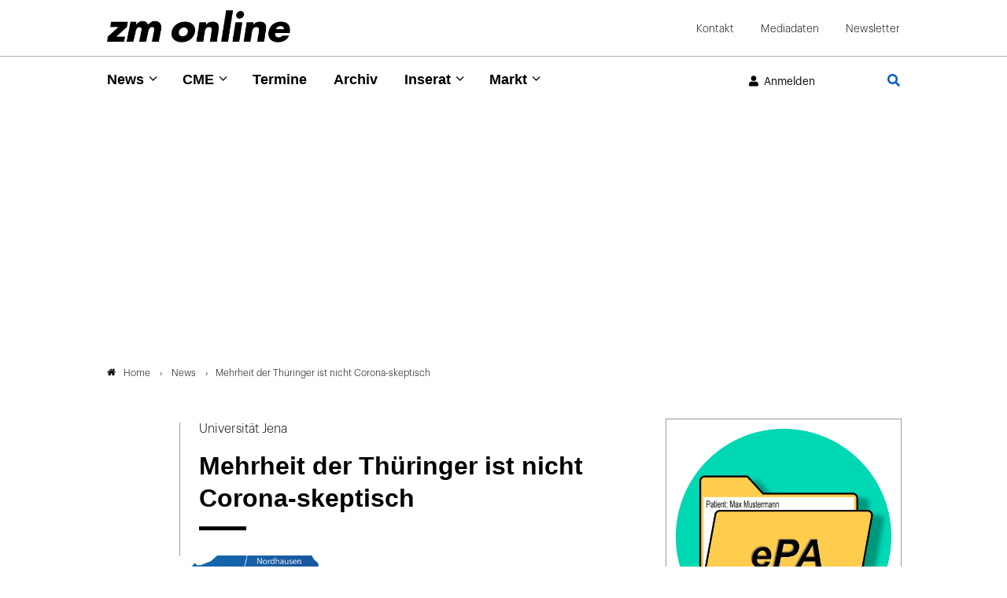

--- FILE ---
content_type: text/html; charset=utf-8
request_url: https://www.google.com/recaptcha/api2/anchor?ar=1&k=6Lfhcd0SAAAAAOBEHmAVEHJeRnrH8T7wPvvNzEPD&co=aHR0cHM6Ly93d3cuem0tb25saW5lLmRlOjQ0Mw..&hl=en&v=9TiwnJFHeuIw_s0wSd3fiKfN&theme=light&size=normal&anchor-ms=20000&execute-ms=30000&cb=ec7bxu56k5ll
body_size: 48943
content:
<!DOCTYPE HTML><html dir="ltr" lang="en"><head><meta http-equiv="Content-Type" content="text/html; charset=UTF-8">
<meta http-equiv="X-UA-Compatible" content="IE=edge">
<title>reCAPTCHA</title>
<style type="text/css">
/* cyrillic-ext */
@font-face {
  font-family: 'Roboto';
  font-style: normal;
  font-weight: 400;
  font-stretch: 100%;
  src: url(//fonts.gstatic.com/s/roboto/v48/KFO7CnqEu92Fr1ME7kSn66aGLdTylUAMa3GUBHMdazTgWw.woff2) format('woff2');
  unicode-range: U+0460-052F, U+1C80-1C8A, U+20B4, U+2DE0-2DFF, U+A640-A69F, U+FE2E-FE2F;
}
/* cyrillic */
@font-face {
  font-family: 'Roboto';
  font-style: normal;
  font-weight: 400;
  font-stretch: 100%;
  src: url(//fonts.gstatic.com/s/roboto/v48/KFO7CnqEu92Fr1ME7kSn66aGLdTylUAMa3iUBHMdazTgWw.woff2) format('woff2');
  unicode-range: U+0301, U+0400-045F, U+0490-0491, U+04B0-04B1, U+2116;
}
/* greek-ext */
@font-face {
  font-family: 'Roboto';
  font-style: normal;
  font-weight: 400;
  font-stretch: 100%;
  src: url(//fonts.gstatic.com/s/roboto/v48/KFO7CnqEu92Fr1ME7kSn66aGLdTylUAMa3CUBHMdazTgWw.woff2) format('woff2');
  unicode-range: U+1F00-1FFF;
}
/* greek */
@font-face {
  font-family: 'Roboto';
  font-style: normal;
  font-weight: 400;
  font-stretch: 100%;
  src: url(//fonts.gstatic.com/s/roboto/v48/KFO7CnqEu92Fr1ME7kSn66aGLdTylUAMa3-UBHMdazTgWw.woff2) format('woff2');
  unicode-range: U+0370-0377, U+037A-037F, U+0384-038A, U+038C, U+038E-03A1, U+03A3-03FF;
}
/* math */
@font-face {
  font-family: 'Roboto';
  font-style: normal;
  font-weight: 400;
  font-stretch: 100%;
  src: url(//fonts.gstatic.com/s/roboto/v48/KFO7CnqEu92Fr1ME7kSn66aGLdTylUAMawCUBHMdazTgWw.woff2) format('woff2');
  unicode-range: U+0302-0303, U+0305, U+0307-0308, U+0310, U+0312, U+0315, U+031A, U+0326-0327, U+032C, U+032F-0330, U+0332-0333, U+0338, U+033A, U+0346, U+034D, U+0391-03A1, U+03A3-03A9, U+03B1-03C9, U+03D1, U+03D5-03D6, U+03F0-03F1, U+03F4-03F5, U+2016-2017, U+2034-2038, U+203C, U+2040, U+2043, U+2047, U+2050, U+2057, U+205F, U+2070-2071, U+2074-208E, U+2090-209C, U+20D0-20DC, U+20E1, U+20E5-20EF, U+2100-2112, U+2114-2115, U+2117-2121, U+2123-214F, U+2190, U+2192, U+2194-21AE, U+21B0-21E5, U+21F1-21F2, U+21F4-2211, U+2213-2214, U+2216-22FF, U+2308-230B, U+2310, U+2319, U+231C-2321, U+2336-237A, U+237C, U+2395, U+239B-23B7, U+23D0, U+23DC-23E1, U+2474-2475, U+25AF, U+25B3, U+25B7, U+25BD, U+25C1, U+25CA, U+25CC, U+25FB, U+266D-266F, U+27C0-27FF, U+2900-2AFF, U+2B0E-2B11, U+2B30-2B4C, U+2BFE, U+3030, U+FF5B, U+FF5D, U+1D400-1D7FF, U+1EE00-1EEFF;
}
/* symbols */
@font-face {
  font-family: 'Roboto';
  font-style: normal;
  font-weight: 400;
  font-stretch: 100%;
  src: url(//fonts.gstatic.com/s/roboto/v48/KFO7CnqEu92Fr1ME7kSn66aGLdTylUAMaxKUBHMdazTgWw.woff2) format('woff2');
  unicode-range: U+0001-000C, U+000E-001F, U+007F-009F, U+20DD-20E0, U+20E2-20E4, U+2150-218F, U+2190, U+2192, U+2194-2199, U+21AF, U+21E6-21F0, U+21F3, U+2218-2219, U+2299, U+22C4-22C6, U+2300-243F, U+2440-244A, U+2460-24FF, U+25A0-27BF, U+2800-28FF, U+2921-2922, U+2981, U+29BF, U+29EB, U+2B00-2BFF, U+4DC0-4DFF, U+FFF9-FFFB, U+10140-1018E, U+10190-1019C, U+101A0, U+101D0-101FD, U+102E0-102FB, U+10E60-10E7E, U+1D2C0-1D2D3, U+1D2E0-1D37F, U+1F000-1F0FF, U+1F100-1F1AD, U+1F1E6-1F1FF, U+1F30D-1F30F, U+1F315, U+1F31C, U+1F31E, U+1F320-1F32C, U+1F336, U+1F378, U+1F37D, U+1F382, U+1F393-1F39F, U+1F3A7-1F3A8, U+1F3AC-1F3AF, U+1F3C2, U+1F3C4-1F3C6, U+1F3CA-1F3CE, U+1F3D4-1F3E0, U+1F3ED, U+1F3F1-1F3F3, U+1F3F5-1F3F7, U+1F408, U+1F415, U+1F41F, U+1F426, U+1F43F, U+1F441-1F442, U+1F444, U+1F446-1F449, U+1F44C-1F44E, U+1F453, U+1F46A, U+1F47D, U+1F4A3, U+1F4B0, U+1F4B3, U+1F4B9, U+1F4BB, U+1F4BF, U+1F4C8-1F4CB, U+1F4D6, U+1F4DA, U+1F4DF, U+1F4E3-1F4E6, U+1F4EA-1F4ED, U+1F4F7, U+1F4F9-1F4FB, U+1F4FD-1F4FE, U+1F503, U+1F507-1F50B, U+1F50D, U+1F512-1F513, U+1F53E-1F54A, U+1F54F-1F5FA, U+1F610, U+1F650-1F67F, U+1F687, U+1F68D, U+1F691, U+1F694, U+1F698, U+1F6AD, U+1F6B2, U+1F6B9-1F6BA, U+1F6BC, U+1F6C6-1F6CF, U+1F6D3-1F6D7, U+1F6E0-1F6EA, U+1F6F0-1F6F3, U+1F6F7-1F6FC, U+1F700-1F7FF, U+1F800-1F80B, U+1F810-1F847, U+1F850-1F859, U+1F860-1F887, U+1F890-1F8AD, U+1F8B0-1F8BB, U+1F8C0-1F8C1, U+1F900-1F90B, U+1F93B, U+1F946, U+1F984, U+1F996, U+1F9E9, U+1FA00-1FA6F, U+1FA70-1FA7C, U+1FA80-1FA89, U+1FA8F-1FAC6, U+1FACE-1FADC, U+1FADF-1FAE9, U+1FAF0-1FAF8, U+1FB00-1FBFF;
}
/* vietnamese */
@font-face {
  font-family: 'Roboto';
  font-style: normal;
  font-weight: 400;
  font-stretch: 100%;
  src: url(//fonts.gstatic.com/s/roboto/v48/KFO7CnqEu92Fr1ME7kSn66aGLdTylUAMa3OUBHMdazTgWw.woff2) format('woff2');
  unicode-range: U+0102-0103, U+0110-0111, U+0128-0129, U+0168-0169, U+01A0-01A1, U+01AF-01B0, U+0300-0301, U+0303-0304, U+0308-0309, U+0323, U+0329, U+1EA0-1EF9, U+20AB;
}
/* latin-ext */
@font-face {
  font-family: 'Roboto';
  font-style: normal;
  font-weight: 400;
  font-stretch: 100%;
  src: url(//fonts.gstatic.com/s/roboto/v48/KFO7CnqEu92Fr1ME7kSn66aGLdTylUAMa3KUBHMdazTgWw.woff2) format('woff2');
  unicode-range: U+0100-02BA, U+02BD-02C5, U+02C7-02CC, U+02CE-02D7, U+02DD-02FF, U+0304, U+0308, U+0329, U+1D00-1DBF, U+1E00-1E9F, U+1EF2-1EFF, U+2020, U+20A0-20AB, U+20AD-20C0, U+2113, U+2C60-2C7F, U+A720-A7FF;
}
/* latin */
@font-face {
  font-family: 'Roboto';
  font-style: normal;
  font-weight: 400;
  font-stretch: 100%;
  src: url(//fonts.gstatic.com/s/roboto/v48/KFO7CnqEu92Fr1ME7kSn66aGLdTylUAMa3yUBHMdazQ.woff2) format('woff2');
  unicode-range: U+0000-00FF, U+0131, U+0152-0153, U+02BB-02BC, U+02C6, U+02DA, U+02DC, U+0304, U+0308, U+0329, U+2000-206F, U+20AC, U+2122, U+2191, U+2193, U+2212, U+2215, U+FEFF, U+FFFD;
}
/* cyrillic-ext */
@font-face {
  font-family: 'Roboto';
  font-style: normal;
  font-weight: 500;
  font-stretch: 100%;
  src: url(//fonts.gstatic.com/s/roboto/v48/KFO7CnqEu92Fr1ME7kSn66aGLdTylUAMa3GUBHMdazTgWw.woff2) format('woff2');
  unicode-range: U+0460-052F, U+1C80-1C8A, U+20B4, U+2DE0-2DFF, U+A640-A69F, U+FE2E-FE2F;
}
/* cyrillic */
@font-face {
  font-family: 'Roboto';
  font-style: normal;
  font-weight: 500;
  font-stretch: 100%;
  src: url(//fonts.gstatic.com/s/roboto/v48/KFO7CnqEu92Fr1ME7kSn66aGLdTylUAMa3iUBHMdazTgWw.woff2) format('woff2');
  unicode-range: U+0301, U+0400-045F, U+0490-0491, U+04B0-04B1, U+2116;
}
/* greek-ext */
@font-face {
  font-family: 'Roboto';
  font-style: normal;
  font-weight: 500;
  font-stretch: 100%;
  src: url(//fonts.gstatic.com/s/roboto/v48/KFO7CnqEu92Fr1ME7kSn66aGLdTylUAMa3CUBHMdazTgWw.woff2) format('woff2');
  unicode-range: U+1F00-1FFF;
}
/* greek */
@font-face {
  font-family: 'Roboto';
  font-style: normal;
  font-weight: 500;
  font-stretch: 100%;
  src: url(//fonts.gstatic.com/s/roboto/v48/KFO7CnqEu92Fr1ME7kSn66aGLdTylUAMa3-UBHMdazTgWw.woff2) format('woff2');
  unicode-range: U+0370-0377, U+037A-037F, U+0384-038A, U+038C, U+038E-03A1, U+03A3-03FF;
}
/* math */
@font-face {
  font-family: 'Roboto';
  font-style: normal;
  font-weight: 500;
  font-stretch: 100%;
  src: url(//fonts.gstatic.com/s/roboto/v48/KFO7CnqEu92Fr1ME7kSn66aGLdTylUAMawCUBHMdazTgWw.woff2) format('woff2');
  unicode-range: U+0302-0303, U+0305, U+0307-0308, U+0310, U+0312, U+0315, U+031A, U+0326-0327, U+032C, U+032F-0330, U+0332-0333, U+0338, U+033A, U+0346, U+034D, U+0391-03A1, U+03A3-03A9, U+03B1-03C9, U+03D1, U+03D5-03D6, U+03F0-03F1, U+03F4-03F5, U+2016-2017, U+2034-2038, U+203C, U+2040, U+2043, U+2047, U+2050, U+2057, U+205F, U+2070-2071, U+2074-208E, U+2090-209C, U+20D0-20DC, U+20E1, U+20E5-20EF, U+2100-2112, U+2114-2115, U+2117-2121, U+2123-214F, U+2190, U+2192, U+2194-21AE, U+21B0-21E5, U+21F1-21F2, U+21F4-2211, U+2213-2214, U+2216-22FF, U+2308-230B, U+2310, U+2319, U+231C-2321, U+2336-237A, U+237C, U+2395, U+239B-23B7, U+23D0, U+23DC-23E1, U+2474-2475, U+25AF, U+25B3, U+25B7, U+25BD, U+25C1, U+25CA, U+25CC, U+25FB, U+266D-266F, U+27C0-27FF, U+2900-2AFF, U+2B0E-2B11, U+2B30-2B4C, U+2BFE, U+3030, U+FF5B, U+FF5D, U+1D400-1D7FF, U+1EE00-1EEFF;
}
/* symbols */
@font-face {
  font-family: 'Roboto';
  font-style: normal;
  font-weight: 500;
  font-stretch: 100%;
  src: url(//fonts.gstatic.com/s/roboto/v48/KFO7CnqEu92Fr1ME7kSn66aGLdTylUAMaxKUBHMdazTgWw.woff2) format('woff2');
  unicode-range: U+0001-000C, U+000E-001F, U+007F-009F, U+20DD-20E0, U+20E2-20E4, U+2150-218F, U+2190, U+2192, U+2194-2199, U+21AF, U+21E6-21F0, U+21F3, U+2218-2219, U+2299, U+22C4-22C6, U+2300-243F, U+2440-244A, U+2460-24FF, U+25A0-27BF, U+2800-28FF, U+2921-2922, U+2981, U+29BF, U+29EB, U+2B00-2BFF, U+4DC0-4DFF, U+FFF9-FFFB, U+10140-1018E, U+10190-1019C, U+101A0, U+101D0-101FD, U+102E0-102FB, U+10E60-10E7E, U+1D2C0-1D2D3, U+1D2E0-1D37F, U+1F000-1F0FF, U+1F100-1F1AD, U+1F1E6-1F1FF, U+1F30D-1F30F, U+1F315, U+1F31C, U+1F31E, U+1F320-1F32C, U+1F336, U+1F378, U+1F37D, U+1F382, U+1F393-1F39F, U+1F3A7-1F3A8, U+1F3AC-1F3AF, U+1F3C2, U+1F3C4-1F3C6, U+1F3CA-1F3CE, U+1F3D4-1F3E0, U+1F3ED, U+1F3F1-1F3F3, U+1F3F5-1F3F7, U+1F408, U+1F415, U+1F41F, U+1F426, U+1F43F, U+1F441-1F442, U+1F444, U+1F446-1F449, U+1F44C-1F44E, U+1F453, U+1F46A, U+1F47D, U+1F4A3, U+1F4B0, U+1F4B3, U+1F4B9, U+1F4BB, U+1F4BF, U+1F4C8-1F4CB, U+1F4D6, U+1F4DA, U+1F4DF, U+1F4E3-1F4E6, U+1F4EA-1F4ED, U+1F4F7, U+1F4F9-1F4FB, U+1F4FD-1F4FE, U+1F503, U+1F507-1F50B, U+1F50D, U+1F512-1F513, U+1F53E-1F54A, U+1F54F-1F5FA, U+1F610, U+1F650-1F67F, U+1F687, U+1F68D, U+1F691, U+1F694, U+1F698, U+1F6AD, U+1F6B2, U+1F6B9-1F6BA, U+1F6BC, U+1F6C6-1F6CF, U+1F6D3-1F6D7, U+1F6E0-1F6EA, U+1F6F0-1F6F3, U+1F6F7-1F6FC, U+1F700-1F7FF, U+1F800-1F80B, U+1F810-1F847, U+1F850-1F859, U+1F860-1F887, U+1F890-1F8AD, U+1F8B0-1F8BB, U+1F8C0-1F8C1, U+1F900-1F90B, U+1F93B, U+1F946, U+1F984, U+1F996, U+1F9E9, U+1FA00-1FA6F, U+1FA70-1FA7C, U+1FA80-1FA89, U+1FA8F-1FAC6, U+1FACE-1FADC, U+1FADF-1FAE9, U+1FAF0-1FAF8, U+1FB00-1FBFF;
}
/* vietnamese */
@font-face {
  font-family: 'Roboto';
  font-style: normal;
  font-weight: 500;
  font-stretch: 100%;
  src: url(//fonts.gstatic.com/s/roboto/v48/KFO7CnqEu92Fr1ME7kSn66aGLdTylUAMa3OUBHMdazTgWw.woff2) format('woff2');
  unicode-range: U+0102-0103, U+0110-0111, U+0128-0129, U+0168-0169, U+01A0-01A1, U+01AF-01B0, U+0300-0301, U+0303-0304, U+0308-0309, U+0323, U+0329, U+1EA0-1EF9, U+20AB;
}
/* latin-ext */
@font-face {
  font-family: 'Roboto';
  font-style: normal;
  font-weight: 500;
  font-stretch: 100%;
  src: url(//fonts.gstatic.com/s/roboto/v48/KFO7CnqEu92Fr1ME7kSn66aGLdTylUAMa3KUBHMdazTgWw.woff2) format('woff2');
  unicode-range: U+0100-02BA, U+02BD-02C5, U+02C7-02CC, U+02CE-02D7, U+02DD-02FF, U+0304, U+0308, U+0329, U+1D00-1DBF, U+1E00-1E9F, U+1EF2-1EFF, U+2020, U+20A0-20AB, U+20AD-20C0, U+2113, U+2C60-2C7F, U+A720-A7FF;
}
/* latin */
@font-face {
  font-family: 'Roboto';
  font-style: normal;
  font-weight: 500;
  font-stretch: 100%;
  src: url(//fonts.gstatic.com/s/roboto/v48/KFO7CnqEu92Fr1ME7kSn66aGLdTylUAMa3yUBHMdazQ.woff2) format('woff2');
  unicode-range: U+0000-00FF, U+0131, U+0152-0153, U+02BB-02BC, U+02C6, U+02DA, U+02DC, U+0304, U+0308, U+0329, U+2000-206F, U+20AC, U+2122, U+2191, U+2193, U+2212, U+2215, U+FEFF, U+FFFD;
}
/* cyrillic-ext */
@font-face {
  font-family: 'Roboto';
  font-style: normal;
  font-weight: 900;
  font-stretch: 100%;
  src: url(//fonts.gstatic.com/s/roboto/v48/KFO7CnqEu92Fr1ME7kSn66aGLdTylUAMa3GUBHMdazTgWw.woff2) format('woff2');
  unicode-range: U+0460-052F, U+1C80-1C8A, U+20B4, U+2DE0-2DFF, U+A640-A69F, U+FE2E-FE2F;
}
/* cyrillic */
@font-face {
  font-family: 'Roboto';
  font-style: normal;
  font-weight: 900;
  font-stretch: 100%;
  src: url(//fonts.gstatic.com/s/roboto/v48/KFO7CnqEu92Fr1ME7kSn66aGLdTylUAMa3iUBHMdazTgWw.woff2) format('woff2');
  unicode-range: U+0301, U+0400-045F, U+0490-0491, U+04B0-04B1, U+2116;
}
/* greek-ext */
@font-face {
  font-family: 'Roboto';
  font-style: normal;
  font-weight: 900;
  font-stretch: 100%;
  src: url(//fonts.gstatic.com/s/roboto/v48/KFO7CnqEu92Fr1ME7kSn66aGLdTylUAMa3CUBHMdazTgWw.woff2) format('woff2');
  unicode-range: U+1F00-1FFF;
}
/* greek */
@font-face {
  font-family: 'Roboto';
  font-style: normal;
  font-weight: 900;
  font-stretch: 100%;
  src: url(//fonts.gstatic.com/s/roboto/v48/KFO7CnqEu92Fr1ME7kSn66aGLdTylUAMa3-UBHMdazTgWw.woff2) format('woff2');
  unicode-range: U+0370-0377, U+037A-037F, U+0384-038A, U+038C, U+038E-03A1, U+03A3-03FF;
}
/* math */
@font-face {
  font-family: 'Roboto';
  font-style: normal;
  font-weight: 900;
  font-stretch: 100%;
  src: url(//fonts.gstatic.com/s/roboto/v48/KFO7CnqEu92Fr1ME7kSn66aGLdTylUAMawCUBHMdazTgWw.woff2) format('woff2');
  unicode-range: U+0302-0303, U+0305, U+0307-0308, U+0310, U+0312, U+0315, U+031A, U+0326-0327, U+032C, U+032F-0330, U+0332-0333, U+0338, U+033A, U+0346, U+034D, U+0391-03A1, U+03A3-03A9, U+03B1-03C9, U+03D1, U+03D5-03D6, U+03F0-03F1, U+03F4-03F5, U+2016-2017, U+2034-2038, U+203C, U+2040, U+2043, U+2047, U+2050, U+2057, U+205F, U+2070-2071, U+2074-208E, U+2090-209C, U+20D0-20DC, U+20E1, U+20E5-20EF, U+2100-2112, U+2114-2115, U+2117-2121, U+2123-214F, U+2190, U+2192, U+2194-21AE, U+21B0-21E5, U+21F1-21F2, U+21F4-2211, U+2213-2214, U+2216-22FF, U+2308-230B, U+2310, U+2319, U+231C-2321, U+2336-237A, U+237C, U+2395, U+239B-23B7, U+23D0, U+23DC-23E1, U+2474-2475, U+25AF, U+25B3, U+25B7, U+25BD, U+25C1, U+25CA, U+25CC, U+25FB, U+266D-266F, U+27C0-27FF, U+2900-2AFF, U+2B0E-2B11, U+2B30-2B4C, U+2BFE, U+3030, U+FF5B, U+FF5D, U+1D400-1D7FF, U+1EE00-1EEFF;
}
/* symbols */
@font-face {
  font-family: 'Roboto';
  font-style: normal;
  font-weight: 900;
  font-stretch: 100%;
  src: url(//fonts.gstatic.com/s/roboto/v48/KFO7CnqEu92Fr1ME7kSn66aGLdTylUAMaxKUBHMdazTgWw.woff2) format('woff2');
  unicode-range: U+0001-000C, U+000E-001F, U+007F-009F, U+20DD-20E0, U+20E2-20E4, U+2150-218F, U+2190, U+2192, U+2194-2199, U+21AF, U+21E6-21F0, U+21F3, U+2218-2219, U+2299, U+22C4-22C6, U+2300-243F, U+2440-244A, U+2460-24FF, U+25A0-27BF, U+2800-28FF, U+2921-2922, U+2981, U+29BF, U+29EB, U+2B00-2BFF, U+4DC0-4DFF, U+FFF9-FFFB, U+10140-1018E, U+10190-1019C, U+101A0, U+101D0-101FD, U+102E0-102FB, U+10E60-10E7E, U+1D2C0-1D2D3, U+1D2E0-1D37F, U+1F000-1F0FF, U+1F100-1F1AD, U+1F1E6-1F1FF, U+1F30D-1F30F, U+1F315, U+1F31C, U+1F31E, U+1F320-1F32C, U+1F336, U+1F378, U+1F37D, U+1F382, U+1F393-1F39F, U+1F3A7-1F3A8, U+1F3AC-1F3AF, U+1F3C2, U+1F3C4-1F3C6, U+1F3CA-1F3CE, U+1F3D4-1F3E0, U+1F3ED, U+1F3F1-1F3F3, U+1F3F5-1F3F7, U+1F408, U+1F415, U+1F41F, U+1F426, U+1F43F, U+1F441-1F442, U+1F444, U+1F446-1F449, U+1F44C-1F44E, U+1F453, U+1F46A, U+1F47D, U+1F4A3, U+1F4B0, U+1F4B3, U+1F4B9, U+1F4BB, U+1F4BF, U+1F4C8-1F4CB, U+1F4D6, U+1F4DA, U+1F4DF, U+1F4E3-1F4E6, U+1F4EA-1F4ED, U+1F4F7, U+1F4F9-1F4FB, U+1F4FD-1F4FE, U+1F503, U+1F507-1F50B, U+1F50D, U+1F512-1F513, U+1F53E-1F54A, U+1F54F-1F5FA, U+1F610, U+1F650-1F67F, U+1F687, U+1F68D, U+1F691, U+1F694, U+1F698, U+1F6AD, U+1F6B2, U+1F6B9-1F6BA, U+1F6BC, U+1F6C6-1F6CF, U+1F6D3-1F6D7, U+1F6E0-1F6EA, U+1F6F0-1F6F3, U+1F6F7-1F6FC, U+1F700-1F7FF, U+1F800-1F80B, U+1F810-1F847, U+1F850-1F859, U+1F860-1F887, U+1F890-1F8AD, U+1F8B0-1F8BB, U+1F8C0-1F8C1, U+1F900-1F90B, U+1F93B, U+1F946, U+1F984, U+1F996, U+1F9E9, U+1FA00-1FA6F, U+1FA70-1FA7C, U+1FA80-1FA89, U+1FA8F-1FAC6, U+1FACE-1FADC, U+1FADF-1FAE9, U+1FAF0-1FAF8, U+1FB00-1FBFF;
}
/* vietnamese */
@font-face {
  font-family: 'Roboto';
  font-style: normal;
  font-weight: 900;
  font-stretch: 100%;
  src: url(//fonts.gstatic.com/s/roboto/v48/KFO7CnqEu92Fr1ME7kSn66aGLdTylUAMa3OUBHMdazTgWw.woff2) format('woff2');
  unicode-range: U+0102-0103, U+0110-0111, U+0128-0129, U+0168-0169, U+01A0-01A1, U+01AF-01B0, U+0300-0301, U+0303-0304, U+0308-0309, U+0323, U+0329, U+1EA0-1EF9, U+20AB;
}
/* latin-ext */
@font-face {
  font-family: 'Roboto';
  font-style: normal;
  font-weight: 900;
  font-stretch: 100%;
  src: url(//fonts.gstatic.com/s/roboto/v48/KFO7CnqEu92Fr1ME7kSn66aGLdTylUAMa3KUBHMdazTgWw.woff2) format('woff2');
  unicode-range: U+0100-02BA, U+02BD-02C5, U+02C7-02CC, U+02CE-02D7, U+02DD-02FF, U+0304, U+0308, U+0329, U+1D00-1DBF, U+1E00-1E9F, U+1EF2-1EFF, U+2020, U+20A0-20AB, U+20AD-20C0, U+2113, U+2C60-2C7F, U+A720-A7FF;
}
/* latin */
@font-face {
  font-family: 'Roboto';
  font-style: normal;
  font-weight: 900;
  font-stretch: 100%;
  src: url(//fonts.gstatic.com/s/roboto/v48/KFO7CnqEu92Fr1ME7kSn66aGLdTylUAMa3yUBHMdazQ.woff2) format('woff2');
  unicode-range: U+0000-00FF, U+0131, U+0152-0153, U+02BB-02BC, U+02C6, U+02DA, U+02DC, U+0304, U+0308, U+0329, U+2000-206F, U+20AC, U+2122, U+2191, U+2193, U+2212, U+2215, U+FEFF, U+FFFD;
}

</style>
<link rel="stylesheet" type="text/css" href="https://www.gstatic.com/recaptcha/releases/9TiwnJFHeuIw_s0wSd3fiKfN/styles__ltr.css">
<script nonce="BvXbSCcVdW3Q7wl5-MnmVw" type="text/javascript">window['__recaptcha_api'] = 'https://www.google.com/recaptcha/api2/';</script>
<script type="text/javascript" src="https://www.gstatic.com/recaptcha/releases/9TiwnJFHeuIw_s0wSd3fiKfN/recaptcha__en.js" nonce="BvXbSCcVdW3Q7wl5-MnmVw">
      
    </script></head>
<body><div id="rc-anchor-alert" class="rc-anchor-alert"></div>
<input type="hidden" id="recaptcha-token" value="[base64]">
<script type="text/javascript" nonce="BvXbSCcVdW3Q7wl5-MnmVw">
      recaptcha.anchor.Main.init("[\x22ainput\x22,[\x22bgdata\x22,\x22\x22,\[base64]/[base64]/UltIKytdPWE6KGE8MjA0OD9SW0grK109YT4+NnwxOTI6KChhJjY0NTEyKT09NTUyOTYmJnErMTxoLmxlbmd0aCYmKGguY2hhckNvZGVBdChxKzEpJjY0NTEyKT09NTYzMjA/[base64]/MjU1OlI/[base64]/[base64]/[base64]/[base64]/[base64]/[base64]/[base64]/[base64]/[base64]/[base64]\x22,\[base64]\\u003d\x22,\x22RWdxw7vCjWYpw4LCiVbDkcKQwpgJHMKEwp1GX8OiEBfDsz1DwrFQw7Uwwq/[base64]/CjsO0w7ghw5rCj8OWOi7DhCVMw7ZSS8KVK0jDuz0XRXTDm8KXTUxQwpRSw4tzwqYPwpVkZsKoFMOMw40nwpQqAcKFbMOVwoY/w6HDt19fwpxdwpvDicKkw7DCtyt7w4DCrMOjPcKSw5bCjcOJw6YYcCk9IsOvUsOvFScTwoQQN8O0wqHDjisqCSHCicK4wqBeDsKkcn7DgcKKHH9ewqx7w73DjlTChnFeFhrCg8KKNcKKwpE8dAR2Cx4uQsKQw7lbN8ObLcKJdjxaw77DqsKvwrYIPF7Crh/[base64]/CnD7ClsKuKxbDsgnDs318w7XDgQkrwpkvw4zDqU3Ds19HflPCqGIkwpTDil/DkcOGe1nDs3RIwrpWKUnClMKaw65dw5fCmBYgIC8JwokNa8ONEXbCpMO2w7IXTMKAFMKcw4Uewrpcwqdew6bCo8KpTjfChg7Co8OufcKMw78fw5nCqMOFw7vDrzLChVLDjj0uOcK3wqQlwo4ew7dCcMO8Y8O4wp/DvMObQh/Cs3XDi8Opw5/CuGbCocKZwpJFwqVQwpshwot0ScOBU0rCmMOta2l9NMK1w5lif1Maw4EwwqLDin9de8O0woY7w5d5DcORVcK4wqnDgsK0an/CpyzCpl7DhcOoD8KqwoETKSTCshTCh8OFwobCpsK1w4zCrn7Cl8Ocwp3Dg8OFwpLCq8OoJsKjYEAVDCPCpcOiw4XDrRJyWgxSK8OoPRQLwrHDhzLDosOmwpjDp8OYw7zDvhPDrTsQw7XCtjLDl0sow4DCjMKKRMKtw4LDmcOnw6sOwoV/w5HCi0kfw6NCw4dqa8KRwrLDjcOIKMK+wpzCjQnCscKEwoXCmMK/e07Cs8ONw48ww4ZIw4A3w4YTw4XDv0nCl8K9w5LDn8Ktw73DtcOdw6VXwo3DlC3DnXAGwp3Dmz/[base64]/CkXXCj0cYwqHCi8KSwrkOw6IAw4LCg8KKw4wMTcKKGcOefMKUw5XDjGwCYW4nw67CvWoNwrnDr8Ouw7BUBMONw4t/[base64]/DjCzCqzF+wptCw65dGCEJwonDp8KjCH9sTMOpw7B9J38fw4BjKQHCg25/[base64]/ChsKmwporw7o6I3pmJidXZXRqw6xlwr/CvMK2wonCjAnDksKbw4PDlVdyw7hUw6VIw4LDvirDicKiw7TCnMOFw4bChy8QYcKGasK3w7FZXcK5wpPDqMOhE8OJccKwwqDCqFIhw5xyw7HDtcKQAMOXOl/Co8Ogwpdiw5PDlMOSw47DkkA2w4vDhMOwwp0hwoDCiHBBwqpILcOmwojDrcKBFzLDtcOKwo1OeMOdUMOVwqLDrXHDqigUwo/DuEVWw5hRLsKrwrA3BMK2RcOlDWV/w6xQZcO1UMK3CcKDVcKJWMKmQDVhwqZgwr3CicOpwoXCjcOmBcOscsKOZcKwwoDDql0ZAsOtEcKiG8KEwp0ww47Dh0HCgiNawpVaf1HDqHxodn/[base64]/CvCDDpMKbLsOAw7MKwrPDiF7Dp8KXwp9Tw5bDjMO8AEBIJsKDE8KLwp0dwoI6w7QYam/Dox/DssOMfg7Ci8OtZG1uw4JtdMKZw6sxw7ZDWVcww6zDrx7Cux/[base64]/Cs8ONPC8rw5nDsMKTw4/[base64]/w4hDw6ZHw7Fywro7E8O6NsO+FsOxUsKaw4AMEsOKcsOowqLDjirCicOXFUPDscOuw4A4wp5hQ2tzUjXDnWpMwoHDusO6e10PwqjCnjHCrh8Tb8K4YEJ1ZGEQLMO3VkhiYsO7BcO1YWrDjMO9aVPDlsKQw5BxSFDCm8KMwprDgAvDj1/Du3p+w6fCp8K2DsKUXsKuWWfDsMKARsOSw77ChxjCuWsawqPCvsKNwprDhWzDhh/DlsO1PcKnMUBsHMKIw6jDv8KcwpQPw4bDh8OeVMOFw6xEwpMFfQ/DpMK3w7ARejFxwrZYLhTCnzzCvSHCuE9Rw5w9D8K1wq/DlhJQwq1EP3vCqw7CgsKmEW17w74RYMK+wodwcMKPw5I0P2zCo2zDiB9/w7PDkMKNw7Iuw7suKSPDlMO5w5HCtydswpXCjAfDs8OoPF9nw59pAsODw7JbJsOnRcKICcKNwpnCusO+wrMoesKsw5A9BDnCun8WJizCog9hZ8OcQsOkN3Uzw7NYwpHDjMO6RMOrwozDqsOLRcOPVMOyWcOnwqTDlW/[base64]/[base64]/DugtGwpTCg8OpQcKJw68OecOAFcKnDcKVU1ZoHClCNDfDmHwVwo1ow6TDjmhRf8KywojDpMOOGMKWw5FOA1QoOcO+wrLCpQzCp23ClsKwOktpwp9OwrpLeMOvRBrCpMKNw6nCsTvCqGdhw6XDllvDpQ/CnQdpwp3DrcKiwoUsw6oXQcKzNnjCm8KAHsOJwrHDiQtOw4XDrcK3NxskQcOXAm4+TsOjQTbDvMKTw5XCr35kKEkww4zCk8Kaw7pUwo/DqGzCgxB7w4rCvgFjwowoaWYganzDkMKqw4HChcOpw542HDXCogl7wr9UJsKYQ8K7wrbCkCoHXGPClkfDvCdKw5cJw6DCq3lwfThEPcKhwolbw5Zkw7ElwqXDoRjCvy3CosKOw6XDlE8hTsK5wo3DiDEFQcOlw47DgsK8w5nDgW/[base64]/HMKpwrEmGsKtWMKZwqh8HcOPw6xew7jDicKnw7LDrDHCr0JFTcO4w7wfFR7CiMKyUMKwR8OhdDEdcXTCj8O5bxAGTsOwaMOiw6p+bnzDhV0xDj5+wqNhw74xf8KyZ8Ouw5DDlyDCiHZcclDDrBDDjMK2GcKzSxA3w4ogOxHDh1JGwqktw7/Dp8KaHmDCn03Dj8KmcsKyb8K1w4AddsKLBcKrWRDDrC19csO/wrfCjnVJw73DvsOVfcKbUcKfLFxcw5Ytw5pww4kNESMDWUXCvijCmsOXDyxEw4zCmsOGwpXCsTJ6w48PwonDgg7DsxwPwqHChMOID8OBGMOww552K8KdwpMPwpfCq8KqcDw2ecO6AsKXw6HDqyUcw7s9wq7CsUXDjntrSMK1w5wMwoAKI3nDoMO+fG/DllYPbsKvOF7DgiHCkHvDgVZ/fsKOdcKjw73CoMOhwp/DkcKvRsK2w6HCuWvDqkrDrwBQwqdmw6ZZwrF6C8KGw6nDssOXJ8Kcw7XCijLDqMKAcMOZwrrCoMOqw7jCqsKjw6ZIwrYMw55dGyrDgRXChVJWdMKPQ8ObPMKxw6DChxw5w4AKexDDlEcywo0xUw/DqMKBw53DgsKkwqzCgFBlw4DDosOXIMOzwoxVw4QhasKlw7AvKsO1wr/DqUXDjMKpw5LCnlE7PsKUwp53Pi3DvsK+D0fDncOuHkJCeiXDkQ/Cn0p2w7wgdsKAYsOKw7jCi8OyW0rDpsKZwobDjsK/w4VewqFEYMK3wpTCgMKRw6zCgVXCpcKhGwdSU3zCgcOowqA+WjxJw7/Cp2BYaMOzw6tPccO3cUHCpmzDlD3DrBI0CW3CvMOYwrJ6YMO6STbDuMOiMlRUwrbDmsObwrbDiHHCnilhw50DKMKYGMOXECEuwrnDsDDCmcOIdUfDjlIQw7fDoMKqwp44GcOjdnrChMK3RGjCjWlqfMOBKMKHwr/Ch8KWYcKcHsOMC2Zawq/ClsKywr/[base64]/wqnDqcKpwrfCjlfCscO/UMKiMypeW3IuYcOXZcOyw5Jvw4DDp8OUwqHCtcKWw4/CqnVORDQGGydoegQnw7zCtcKdEsODZmPCil/[base64]/DlcKyQ8OqIFnDj0tIBnvDrm7ChMK8UsOXKwg3RWzDoMOEwo3DrwLCgjg2wr3CtiHCnMKxw5HDtMOEHsOxw4bDrMKidQ0pH8KWw5LDpGF1w7XDv0jDqsK/MW3DuFJXTn43w4HDqwvCj8K/[base64]/CpsOdQcOZVyASw6A2wpfDiMO6c8OuI8KewpnCpSnDmA0iwqHCgR7Dl3g5wqTCojdTw51UAj4Ew5I+w41vLHnChz/CpsKrw43CkEXCvMK1F8O4DlczL8KLPcKCwqvDpWTDm8ONNsK0NQXCncK/w5/Dj8K0CQrCusOqYcKgwr5Dwq7DscOvwrDCicO9YTHCqXLClcKTw5IVwrDCsMKwYAMLCmsWwrTCoURfJzHCpGZpwo7CscKSw54xMMO4w4Z2wpphwpoxDwzCuMKqwq5YXMKnwqsmZsKywr1NwpTCp2ZMI8KFwqvCqsOAw4NUwp/DnAPDnFsrC1QbWUjDuMKJw6VvckERw57DgMK4w4/DvXzCpcK4A10RwozCgWkrQMKawovDl8O9KsOAP8OLwqLDk3FDQETDg0XCsMOjw7zDnwHDjsKVIz/DjsKTw5EkQnjCkmzDjFnDujLDvx4qw7bCjlJabGQ+ScK0U0QeQyDCtcKCXktWQ8OEHcOqwqUBw7NUeMKGIFM8wq/Ci8KDGjzDk8KOD8Kew6IKwr0YLgVcw5XCvxXDhkZyw6oCwrU1CsOxwrFyRBHClMKyZFgSw5nDrcKLw4jDhcOxwqTDrU3DrxLCvUrDvGvDkMKye2/[base64]/DpcKfwptpw5kyw6/[base64]/w6fCpMOFwrRyw7k7wpDDryM+SQHDgcO1Q8KWwrDCo8OMFcKWJcOQPxrCssKsw5/[base64]/DnA/Ds8ORwr3CtwjCqkotdHcfwqzDqDvDvyxuAMOKeMOJw4c8OMOLw6vDrcOuHMKbLAlnLxxfesK+bMOKw7IgOR7Cu8OOw7lxEWYdwpsnZw7CgDHDtlc6w63DtsKVCQzCpRpyAcONLcKMw7jDrhJkwpxzw6XDkDlqJsKjwpbCicO/w4zDq8Knwq8iYMKLwq9Bw7TDmjB6HW0DFcKRwo/DsMKVwoPChMKeaFQmdwpdDMKNw4hTw6h8w7vDm8Orw5fDtmpUw70ywqvDr8OFw4rChsK6Bwh7wqIIFAYQwo3Dsj5HwpBSwqfDvcKLwrBuIVVrYMOew6kmwqseZW5eRsOiwq0nYVVjfTTCmzHDljwEwo3CjHjDi8OHH0pSZsKMwonDkwrCqyQLU0fDrsOvwpYdwrN/E8KDw7HDnsKswpfDo8OawpLCp8KwIMOAwpPCtiDCosKBwowIesO0PlJrw7zCl8Oyw5HDmzPDgWRWw4LDsVEHw5p3w6HCgcOCFBLCgsOvw5lTwoXCry8GGT7CiHTDkcKDw6/CvMO/MMKJw6ZINMOsw6LCkcOebznDq1XCmEJaw4jDnSHCnMKPIzkFDR7CisOQaMKCYxrCtjDCosOXwrEgwonCjhfDk0Zyw6XDoEjCshjDp8OVdsK/wp/DmFMwODLCmUsnWMKTa8OLVgURIGXDmmMzYEbCoRIMw5kpwqbCh8O6Z8OzwrXCmcO/w4jCpTxSAMKrbkXCgiwfw6TCosKWcU0FScKgw7xnwrMKCj7CncKrf8O4FGLCi3TCo8KAw4VMan8FcA5Jw7NUwo5OwrPDu8Kdw6vDjRPCojlzSsKQw4gBJBnCmsOGwqRKbg14wrxKXMKAdxTCnwUzw7nDlCPCumQ/WTIvRzbDujoAwpLDs8OZBD97fMK8woJSWcKCw6/CihMjDzIsasOGMcKYwofCmcOawqgtw7bDggDDl8KVwogow5R7w6glbX3DrVwOw7fCtSvDr8OSTcK2wq8/wo/CqcK/[base64]/w7Z+L8Opwo9Ew4tfwrzDjT3DgXDCoMONwo7ChMKUwpLCpSHClsKcw47CscOqcMO9V3AaCUxqB2HDhFw+w5PCoWDDuMO0eg5QLMKOXhHCpSTCjmvDgMOVKcODVzLDs8K9RyLChsO7CsOvd2HCh33DuRjDvj13dMK+wqp5w4PDgsKNw53Cn3/ClRE0GgUOPUBQQMKIAB5gw6/[base64]/[base64]/wqvCv8O/w5ZvwpouDRM5w55HTUAzXyDCniLDqcOeJsK3IcOzw64TB8OHFMKxw4cJwobCjcK7w7TDijXDisOoWsKEXC1uQSDDosOuPMOrwrvCicKjwoh0w6jDqhEmJWnCmjUvXlsWMGEfw7IaL8OQwr9TJF7CpSjDk8O/wrNSwpltI8KrOkHDsSpyccKxXCRYw4nCr8KQaMKWeWhUw6hSBlrCocO2SFLDtA9KwrzChsKAwrQlw5nDmsKgUsOmdmPDpmnCi8OZw7vCqWwHwoLDicKTwobDjCt6wp1Uw751RMK+IMK1wp3Dv3JAw6UwwrTDiw0Awq7DqMKgbwbDmsOQBsOhCwcUPXDCrSp/wp7DsMOYTMOLwojChcOTIC4tw7FnwpU1XsO6O8KuMXAufcOETFcsw5sRIsOPw4DCj3AMTcKoSsOJM8Oew5wWwpsywqnCmMKuw4DChAgnfEfCicKpw5sEw7MBMgfDqEDDnMOxUlvDvMKRwr7DvcOlw47Ds00oYEFAw5NVwoPCi8O/wrVRPsO4wqLDuBFNwqzCnXbDthvDt8O4w5Frwr16Ri5ow7VMQcKow4EqZWDChi/CilJow5FtwoFfPmnDl0PDusKPwrY7cMKewp/Do8OEeiUCw6c+YAJjw4kVOcKUw6V2wptGwqknT8KkE8KtwrB5ZjBWV07CrCUwPmfDrMKFDsK6PcOCJMKfAEsTw4McfiLDgnbCl8OgwrDDiMOywpxIO3bDv8O/K17DkghIGVNyNsKhPMKyYsKtw77CriPDvsOzwofDpHgxPAhwwrvDmsK8KcOHZsKSw74lwpvDksK7fsKCw6I/wrPDkklBBAMgw43DiVJ2M8Orw5pRwpXDvMOvQgtwGMK9JynCqmfDiMONC8OaIRHCjMOAwp3DpRjCscK5URg9w4ZQbR7Ch1c/wrxyA8K0wpMzL8OlACTCl0QbwqEOw67CmGkpw5gNFcOPCQzDpQ/CmFhvC316woJpwp/Ct05MwoRDw4VHaDPCtsO8B8OSwrfCtnE0aSNrCQXDgsOKw63CjcK8w5VJJsORRGg3wrbDhgt0w73CscO4EQzCocKcwrQyGAbCpTRdw5sSwrvCvQkDasO7PVtJw5FfOcKJwpwVwrB4cMO2SsObw6NSNg/Dvn3Ct8KQJ8KcJcOTM8KcwonCr8KmwoYmw7DDskdXw7TDjRTCr2tMw7MyCsKbG3/Ck8OgwoXCssOHZsKAZcOOFlwow4VmwqFUDsOBw5/DqmzDoihfCcKTIMK7wq7CncKGwr/[base64]/CrDfCssOOw74iwpFTIMOFwonDnsKBw7TChCQNw5jCtsONAV0+wovCvHsPZmssw4HCiU1NTDbClyXDglzCg8O+w7XDkFjDrnHDusKJKnF+wpDDvcKdwqnChsOLLsKlw7FqTCvCgmI8wrjDqQwmWcK3EMKITgDCk8OHCsOFDMKTwqxKw7rClX/CisKcZMKtY8OlwrovL8O6w7dWwpbDh8OMYG07aMKQw7xLZcKOaErDnMO7wr5zYsOaw4TChy7ClQQ/woh0wqd/RcK7ccKOZzrDml16bMKswovDs8KEw6PDuMKdw6/Dgi7Cj2jCq8KQwo7CssOaw5nCpC7Dn8K7FcK8S33Dm8OawqLDsMOLw5/CuMOYwpcvdsOPwq55Z1UNw64Cw78mE8KDw5bDvF3DgsOmw4PCv8KPSlRIwqVAwo/CvsO1w74rE8KyRFXDn8OSwpTCkcOsw5bCoRjDmzjCmsOfw7HDqcOOwp0fwoVDesOzwpwLwpBwAcOAwpg+XMKaw4llS8KHw69Ow4Vuw6fCvi/DmC3Cp0zCmcOgH8Kaw6ZKwpDDqsOgFcOsLD0VKcKpUQxVfsO9IsKcacOaC8OwwqXDn0fCgcKAw7fChgzDgnh5MCHDlQk+w4E3w7ElwojDkjLDuzPDlsKvPcOSwpx2w7nDuMKAw43DgksZM8K5bsO8wq3Dp8O/fj1ZJlrCrH8PwozDn3hSw7vCoXzCv08Mw6s/EVrCpMOawpoiw5PDrkgjPsK8A8KvPMKhag95HMK2fcOMw4gyQwbDijvCjsKvRi5PHwcVwpgRFsODwqRBw4PDkmJtw5HCiR7DgMOVwpbDuQ/Dq07DiwUmw4fCsQx1bMOsD2TCvjLDjcKMw7kRNT0Pw7gJGcKSQcKPDzkDD0fDg3/ChMKhW8OSJsO/RHXCisK2f8KDUUDClCvChsKVNcKMwp7DhRExZV8cwqfDl8KZw6jDqcOpw5jCg8KhXAluw6jDhjrDicOjwpIUUTjCgcKRSwVHwq/Dp8KBw6oPw5PCl2IAw70Mwo1qSVHDpAoBw77DuMOME8Ogw6BCO0lABBjDl8K3DFnDqMObGlBBwpTCtnoMw63Dj8OUS8O/w5vCrsOodEgzNMOLwqIwd8OnQ3UeaMOtw5bCj8Opw6vClMK8I8KPw4cwQMKFw4zCjCrDo8KlaE/Dnl06wp9Vw6DCusOOwpklYXnCr8KEEBZAYXR7wpvCmWhhwp/[base64]/[base64]/DjcK5w5kZY8ORwqJWQ8KWR8KRw6cnw67DgsOPfDTCi8Kdw5nDjsOFwpDCncOaRjA5w65/[base64]/[base64]/[base64]/ChxJqLcOEwrl4wp3Ci8Kqwr7CrSIOw6PCqcOjwqpTwoABJ8O8w5bCucO7ZsOSF8KSwqPCo8K6w5N0w6bCi8Kbw79QecKQQcOQNMOLw5rCo0bCg8O/LD/Dnn/[base64]/W2RYCMKEcMO4wo3CuDXCosOVw5ZrwpLCgRrDkMOSAMO8MsONKGt0fn1Zw4M6aUDCj8KwTkgfw4vDsiFgRcOwIknDozrDkUMsCcOsOQnDvMOGwp/[base64]/[base64]/[base64]/w4cfw5ZcX8KGw7Mfw7JWwofCscOAJR/[base64]/DpcKswpFJw5DDlcOPwonCiklAcjsRwqdkwqnCgx0Ww6U/w4sow6jDpMOcZ8KsIsOPwpPCssKIwqDCoFFjw7DCvcKNWR8xFsKEIx/CoTnCk3nCo8KNT8Kpw7TDg8OkDnjCpMKnw5I8IcKbw5bDmVTCqcKhLnbDl0zDiADDt2TCi8OBw68NwrbCojTCuUYbwqlcw7VVLsKke8ODw7NXwoJbwpnCqn7Dm0QUw6PDgwfClX/DnCpdwoHDscK2w6RabgbDsi7CicKdw5ghw7TCosOPwrDDg27CmcOmwoDDssOhw5IeIg7Ci1LCuzMgCB/DkgYswo43w4/CuFTCr2jCi8KuwpDCkSoJwoTCn8K1w4hiAMOvwqN+EE7DmnEvQsKQw4M2w77Ct8OZwqvDqsOxBR7DhMK/w73Cry/DvsK9GsKDw4bCiMKiwpXCrBw1BcKiSFxnw65SwpJbwo4Gw5hrw5nDunggJcO5wrJyw7ZBK0tQw4zDohDCvsKSw6/CpWPDnMOdw4LCrMOeCSIQIxFsbxZaPMKEw6DChcKvwq9ZBlQmIcKiwqA1Ug7DqHtuQmDCoz9IOlMjwpfDrMOxFBlcw7tbw6Z8wqTDiWvDhsOLLlfDqsODw7lnwpc7wrt5w6/CiARoMsKYI8Kiw71bw4kRHMObUwgAOSvCtgHCt8OQw6bDuSBQw6rCnCDDrcKwLhbCq8OUF8Kkw4oZWxjCvGQKUXrDocKMf8OIwpMpwotxKil9w5rCgcK2LMK4wql0wqbCq8K8UcOAVgMvwqI5MMKIwqzCpC3CosOkdMOlUXnDomJxNsOowrwBw7/DucOXJUtEdXhHwqJrwrQuTcK0w4Abwq7DgUFdwp/CqHpMwrTCrS5wSMOlw53DtcKjw6bDuyRYDkvChcOmQzpOT8OkCAzCrljCnsOIdXzCnA4eFlrDpgnCn8OawqHDv8O1L3TCiwcWwpbDsCoZwrfCp8K+wqxjwrrCoC9LQizDhcOQw5JYMMOpwq3DhnHDh8OSQyzCtVdFwrjCsMO/wo83woAWG8OHF299e8KgwoEJSsOpT8O/wqTCnsKtw5PCohFuFsK0cMKidAPCuHplw5sSw4wnGcOtwqDCoA/[base64]/[base64]/bMKmw7l7w57Dp8KKwrPChsKVSxF3wrMDEMKywovDj8KBdMKhG8KJw6FWw6pLwoPDsljCoMK1T1kWamHDhmXCnGU/aXxYAnHDlzLDjwvDkMO9chcHfMKtw7PDuRXDuDPDrMKMwpLDo8Odwp5nwo5zHV7ColrCrRDDvA/CnSnCn8OCJMKeZsKXw7rDjFwvaljCi8OIw7pew5tHWRvCuwUZIVZQw6dLLwUBw7ozw73DlMOHwqEBacKLwogeUXhBJUzDkMOTJ8OqRcObWDlPwoBbeMKXUXdYwosYw5c9w5fDoMOCw4M/bhjDlMKRw4rDjSFzH0sCYMKKJXzDj8KBwo9EUcKLeUo8RcKmS8KbwqxiGVg2RsKLZXLDsifCjcKEw4PCt8OVUcOLwqMjw4PDksKUHAbCkcKma8OdRiRwWMO6BEHCkAUSw53Doi/DvFDCnQ/DvRzDkmYQwovDojXDiMObOyYdBsKRwp5jw5p5w4TDgjciw7JtDcKARirCmcKtKcO/ZDrCsBvDpgsERwotAcKGGsO5w4omw6x2NcOCwqDDrUMAEFbDkMKgwo8Df8OKP0XCqcOkw4fCi8ORwpRlw5AgXldhIGHCvjrDpG7Drn/CqMK/QsO8CsOjLmPCnMOUFRnCn21MUkHCosKLMcOvwrs2YQ4DUMOBMMKSwog0CcKZw7PCgRUrOjDDrwR/wrVPw7LCnXvDgBVmw5I3wprCp1bCksKbacKPw73DlQRkw6zDlXI9MsK6LRllw6pww7JVw7tXw600cMKwecKMTcOYUMKxA8O4wrfCq0XDoXbCoMK/wqvDn8ORSUTDgjICwrfChMKJwqzChcKbTyJswrgFwrzDrQp+GMOJwpfDlQgzwqEPw4s0YMKXwr7DpE1PE0RANcKdPMOowrJkRsO6WSvClsKLIsOzNMOzwq8QbsOOf8KFw6hiZzvCpQ3DsRN8w4tIVXbDqsK/[base64]/DnBY2GMKDw5RRw4BYwoFKw79awqVUwoZAHloHwrp1w6USQ2jDpsOZC8KuTMObNMKPXsKCUD3DmHc0w7BzIhDDhMOodSBVb8OxUS7DucKJcMKXw6vDiMKdajXCkcK/IB3Co8Kxw47Cg8O2w7Y7a8KFwos9PRzCtA/[base64]/CiMOewpjDq3sgOsOwwqh0b0/[base64]/DiMO1FQ4vZMKucBHCucOpw71rwrzDkcONDcK6woLCv8OCwqc7XcKuw4giGQDDljMNd8K+w4nDusOdw5U2AU7DoSXCiMOIX0vDsAZ1QcOVKWnDmsOqUsOfHMOGwpVBP8ORw5zCqMOIwr/DkSleDCnDhC0sw511w7IGRsKBwp3Cp8Kew6Uiw4zCuCQAw7fDncKlwrTDrXEKwoQDwpJTH8K9w7HClAjCsnDCncOqXsKSw4DDjcKhLcO+wrbCh8O5wp8gw59MVFTCr8KIMjl8wqzClMOJw4PDgMKiwoZbwoHCgMOdwqAnw4nCqcK+w6LCscKwaws9FBjDv8OsQMKhXB/DgD0ZDgbCtzVgw7rCog/Dl8KTwpoqwqcaJ39lZcKWw5MvBH5XwqrCvxJ/w5HDgsOyZzVow7gEw5LDpcOdG8Oiw67Cin4Hw4TDvsOiAmzDk8Kpw6nCpS0KJlUqw7NwDsKwXyHCp3vDn8KhK8KnEMOswqDDrjnCs8OgYsORwrjDt8KjDcOfwr1sw7LDqytRacKFwrFBHA/[base64]/w4bDuFXCs30Hw7ULwp8qL8KaDnkVwo3CtsOMKUYNw60cw5XCsy58wrHDozhcTVLCkB49O8KSwoHDhxxjMsOELBIaBcK6OwE9woHCqMKzSGbDtcOQwpHChysqwo7Cv8O1w4JKwq/DscOVP8KMNXhGw4/CrRvDsAA8wqfCn0xHwqrCpsOHKnIra8OyHCVZKCzDpMK+IcKhwrLDn8OYf1MmwodVAcKSZsOxCMOTWMOnFsOUwqnDtcOfEFvDkhYiwpzCtMKhasKiw4Nyw5/DpMOYKiU2U8OGw5zCk8O/cwQWesKnwpR1wpDDtmvCiMOKwrReScKvW8OmNcKJwpnCkMOCZEd+w4s0w64vwr3CpA7Cg8KZMsOiw7/[base64]/[base64]/CvmlPwq8fw6N+w6NVSEPCksKiw4c6TzRMQlM4TkdvOMO0Vl8uw7tZwqjCv8OJwrk/O2Fiwr4RPnEvwrXCu8OmO2jColdnMcOmR2hUeMOFw4zCm8OlwpgaBsKsbUAVNMKvVMOiwq4RfsKFaTvCg8KnwpzDocK9G8KoQ3PDoMKgw4/DvCLDkcKqwqB0w4wEw5zDncKVw79KKj0WH8OcwospwrLCkg1xw7MgY8OGwqIAwpgcPsOye8Kmw5nDlsOJZsKrwq4vwqXCpsO/[base64]/CvsKaEXDCi3jCkzkvXcO0el46WnDDqcOVw6k4woYddcOcw7DCtmbDrMOaw6szwoXCknbDtD0gblbCql8QT8OnHsOlecOuL8OCA8OxcmLDtMO3N8OVw7XDssK8e8Kmw7kzW3jCgyzCki3CqMOuwqhPc3nDgRLCinstwrcAw44Aw5p1ZTZ1wp0UbcKIw5BTwrIuJl/CksOZw6rDqMOnwoowTi7DujYXNcOgeMO3w71JwpbCgcOGDcOzw6LDh1rDgzbCjEjCkkjDj8KWDiTCmyRIPnzCgcOqwqHDvcOlwqrCn8OFwo/DnRlYRiVOworDuhRuUUcfNEM/[base64]/CmcOzw5/CtMKpTsKVPWcYwq8Fwpp2w4MYw5/DssKGe0nCksOQPG/DkGvDiCrDgsKCwp7CssKeDMOxa8OVwpgSbsOrfMK7w5VyIyTDj1jCgsO7wozClAAEOsKmw4IEZyQXZxctw7DCqXTCo2RqEl/DsFDCr8KLw5LCn8OmwpjCtCJFwr3DllPDgcOKw4TDvXtAwqhdNMOgwpDDl3YawobCrsKuw4VrwoXDhljDsU/DmDDCgcONwq/DvTzDhsKkVMOeAgfDs8OjZcKZHGRwQsKoesOHw7rCj8KrecKkwoXDiMOhccOAw7xTw6DDusK+w49oLk7CjsOIw4t9YMOoZXXCs8OXMx7Csi8VccOTBH/[base64]/w5gfw4TDsMOadMKaBMO0OhbDmcOpOjTChcKSfVE4FcKnw4jDhQfCkG0fKcOSd23ClsOtWj9PcsOqw67Dl8OwCmV8wq/DigDDgMK7wp/DlcO5w5M5wq/CuQcHw79SwoMwwpk8dgjCqMKawr9uwrh3Hxw6w7EYEsO/w6LDkCpuOMOOC8KoDsKhw63DvcOBH8O4CsKCw4bCgwHDgkDDvxXCtcK9woXCh8KhJR/DlnN4b8OtwrfChWd5QR1cQ11EfcOcwrNWIjAYAGhAw6wyw7QjwptvN8KCw4U0AsOmwq4kwpHDosK+FjMtIBnCqgVlw6DCrsKqFmVcwoZZc8ObwpHCjAbDuyd2woQHLMO+RcKtDhDCvhXDiMK+w4/[base64]/[base64]/DhsO4E8K4wolCJMOAIMKDMWlvw4zDiU/DqzbDmmXCnnHCnGRjOkQNRkdtworCv8OjwokiSsOje8KIw7nDh2nCvsKTwo4SHsKjXHBXw5sFw6geMsK2CiAlw4sCO8Kxb8OXdhrDhkZ1VcOJA2nDsSoAKsKrWcONw4wRMcO2DsKhZcOHw65ud1UUQgPChnLClCvCu3VKDX3DrcOxwofCucOlZDXCpT/CicO9w4vDoS/DkcOzw6lldy/[base64]/CiMK+IxEtIivDuMOVw61pKRY1w4g+wrvDhMKHW8OZw7o5w6nDmFjDr8KHwoXDvMOZdMKYUMOxw6DDqMK5bsKZbsKswqbDpB7Dv3vCj21IDwPDkcORw7PDtgvCqsObwqJhw6zCi24tw4XCvisef8K/dnzDrmbDvCLDmjPCjsKkw7B+WMKre8ODDMKrJMKYwo7CjMKVw6Jpw5d/w7N1XnvCmGPDl8KVJ8Oyw6QRw7bDhUzDksOgJEA5HMOkP8K8OULCpMOecRwiNcKrwp5qT0DDvAoUwp84KcOtH1YCwpzDiArDp8Kmwr83HsKKwrDCtC9Rw5h8dcKiLAzCvgbDkQQNNlvCjsOGwqDDlDoqOGlUZMOUwpgjwpMfw7bDsEBoFCvCnELDk8OUWz/DisOmwrkww7Q5woc3wotgU8KCdkICaMOuwoTCr2kAw4/Dk8OswpdCWMK7A8O1w70hwqPCrgvCv8KKw7/CjMODwp1Vw7TDtcKjSTNSwpXCr8K+w5V2c8O9VmM7w78+SkjDrsOMwop/WcOjfh0PwqTCkElPI3VyWcO7woLDg2Ncw5sLdcKdIMObwqPCnljClArDgMK/W8OrThLCpsK0wrXCr0IMwo5Yw7gjLMKOwrk6SAvCm1s/WRdJZsK9wpfCkzhCA1IwwrrCi8KDDsOfwrrDlSLCi2DCl8Oawr8tSSxqw4wlEcKCCMOcw5HCtlM0fcKRwqxJdsOWwrDDoQ7Djk7Ci0BYccObw6UPwrkIwpRudkbClMOuDHk2JsKmU2Euwo0DCW/[base64]/w7laW1nChnjDl8OTcmVfdMKhJsKCwqjDhE4lw7LChGjDjC/Cm8OCwoccLFHCqcOlMRhjwq0Rwpocw4vCi8K9cAxZwrjCgMOjwq0EYSzCgcOHw7LDiht0w6XDksOtIh5EJsO9TcOpwprDow3DucKPwobCqcO+RcOQf8KTU8OBw4/CrhbDlzcEw4jCp1xPMm8qwr0oSXYkwqrClW3DtsKsLcOSS8OcV8KWwpLDjsKTWsOKw7vCvMOObMKyw7vDgsKifgnClAvDi0HDpSxrXgESwqPDvQ3ClcOYw4XCrsOrwrdSMsKmwp1dPA11wqZxw6ZwwrvDvFoewqvCtBcBB8O6wpDCs8OHSlzCl8KgA8OKHcK4aBcnT2/Ch8KebMKvwrhww7TCkj0uwqUOw5/ChcKCYXNOdhMDwrjCtyvCsX7CvHvCnsOfWcKRw6jDqzDDtsKVXjrDuzFcw68JfsKMwrLDlcOHIsOVwq3Dt8OkCnvCqDrCtVfCly3DiwAAw5keZcOcSMK4w6QIfMKrwpHDo8Kkw445JH7Dn8OXNWJeFcO8RcO6dg7DmmLCpsOkwq0PCVPDgxI/w5ZHN8OPRRwqwpnDq8KWMcK6wrTCjVh0CsKoV0obbcKCAj/Dg8K5ZnXDmsKpwp1CccOGwrDDu8OxHX4IZTLDgFQ2QMKmbTfCksOywr7Ci8OrTsKrw512fcKVTMOHbmwOWx/DsQkdwrktwpvClcKFDsOASMOUUWRXcxjCowM1wqjCujbDkiRAc240w55wQ8Kzw4kDawfCj8KDO8KwVMKdH8KNXWFnYw3DiG/DqcOcZcKrfMO6w4vCgB7CisKCdioLUnnCgsKiWBcCJE8ZOcKVwpnDiB/CqTDDmBA0woIFwoDCnQjCjh1SX8O6w7bDsxjDrcKaNyvCvCJpwrDDucOdwoxEwoo2QcO5w5TDu8OZH0xYQyLClhA3wpMQwplZFMK+w47DqMOmw5AGw7k1TCcEFGfCpcK1ZzDDscO+G8K+Wy7Cp8Kzw7XDq8O8GcOkwrMjFi07wqrDvMOCcV/Cj8OWw5zCq8OYwq4adcKuUFknC0pxI8Ohd8KUb8O1WSfDtRLDp8Ogw7tFRz/DgsKUw77DkQNyWsOowqhJw6drw7YYwrjCiEsxQyLDtW/DrcOHH8O3woR3wrrDi8O3wpDCjcOqDn1iW3LDhwQkwrfDpDMEDcO1SsK/[base64]/DnTIoJMObcMOJw4DDpTltw4ZCwophAMOawrLCthjChsKYPMOfXsKUwr3DsG7DrSBuwrnCtsO2w7U4woltw5/CrMO+dCLDuhYPJRbDqRDCvgTDqBFIOUHCrsOaATpAwqbCvx/DjMKADcKROEl5bsKfaMKXw5XCtkDCi8KBNsO2w4XCocKTw71oPH7CiMKJw7sBwoPDrMKETMKBKsOJwpXDncO3w449fMOIPMKTV8Kewookw7NEGH4qUzvCicKDMRzDhcK2w4k+w7fDrsO3Ez3DoW1wwp/Cji48PmgsLcKrVsKwb0tIw4LDhmF9w5/CoDV8DcOOTzXDuMK5woA6wrsIwqQ7w73DhcKfwq/DlBPCuwpOwqxTYsOdEE/DucK5bMOfMxXCnwEQw7XDjD7CpcKhwrnCuQIcRTvClcKcwp1dWMKYw5RywpfDmGHCgQwRwp5Ew6gBwqnDrgZHw6sLKsKAZCEeVyDDgcO+ZRvChMOawr5jw5dSw5PCrMOiw5oQfcOZw4c+fBDDk8KxwrU1wocQLMOGw4pwPMO8wr7Cg2fDlDbCq8Ocwq9/RmwMw4RJWMK2R0kZwpMyHcKow4zCgHh+FcKiFMK3XsKLOMO1PAjDrVzDl8KPJMKmEGNRw5pbBhLDo8Kmwp4US8KUGMKgw5bCuiHCgxfDuCpYEcOeFMKqwoPDilTDiCFnWzbDiFgZwrBRw7tPwrXCsXLDtMO8NyLDvMOBwqlaPMK3wrPDtkrDvcKQwpwLw40DQcO/PcKBDMKHR8OqFsOdbxHCvEvCgMO5w7nDiiDCtGZmw60hDnHDtMKHw6HDucOATErDvRHDncKbwrjDgnZvAcKOwpdxw7DCmyHCrMKhw7oIwr0fTHrDhTl9UgXDqMOUZcOcGMK1wp3DqgwoQcKswqQrw6HCoVYRZcK/wp4xwpbCmcKaw5Jfw4M+DBBFw5gyb1DCrcKrw5Ugw6LDqgQEwrcdUC5ZXlLCgEdjwrrDi8KbacKGFcObUhvCl8Ohw6nDs8O4w7NMwoB2BiLCoSPDgh1kwqvDo2UgIVfDsFk/Qhw0wpXDnMKyw6sow63Ci8OsAsOyM8KWG8KlI2NHwoLDpBvClCfDugfDskPCpMK8A8O1XXcfIkxPE8Ojw4xAw69cdsKPwpbDm3cJFj01w53ClDwlYD3Ckyw6wo/CpTwDEcKaYcKowoPDpnxWwokcwpHCmsKSwq7CiBUxwp94w4FkwrjDuSZ6w7I5Ai0Sw61vIcOBw7/CtlZXw7phFcONwoHDm8Omw5LClDt3XiJUDg/DkcOgexvDk0Jif8KleMO3wo8hwoPDpMONHBhRW8KRIMOSRcOgwpQdw6rDvMK7NcKdNcKjw49gAmJhw4QYwrh2USIPAn/[base64]/[base64]/DqsO4w6zCm8KMN8OXwpwSw5LCmCjCjcOowo/DkMK8woZ8wqYZQVVUwpEBM8OwLsOTwo4fw6nCm8O5w4w6PTXCrcKQw6nClATDnsOjAMKIw7PDgcOjwpHDgsK6w7DDny8AJEM3W8OxciPDpgXCuGAnBXQuScOUw7DDqsKcTMKbw7oTNMKbPsKFwpIuwpQpRcKQwoMgwprCux4CQX9ewpnCj3bDnsKIHSvCrMKuwoZuwp/CtizDm1oRw4gUCMK7wqQnwo8adGjDlMKBwqoywrTDkD3ChlJQPljDtMOEGQowwqUcwqx4SQDDhkPDtMKawr0Sw5nDux87w6ciw59YJCDDnMKhwqRcw5oOwpp4w4Jvw79jwrcBawE7wqHChgPDtsKIwq7Do0h/LMKrw5HDjsKRPQlLOSzDlcK4WibCosOXbMOcw7HCvzk8WMKwwpIvXcOVw4F7EsKFGcKcBkhewpDDl8Kpw6/CuA42wrh/w6LCozvCqcOdVlNwwpZIw45JARPDmsOqd2rCsjURwoVHw5EFa8OWaXIgw6zClsOvP8Kfw5Yew5JJT2owZD/CsEIAVMO5fDrDmcONesKwWU41EMODCcOnw4zDhjDDgMOxwrkuw5NGLEIDw7LCrjMFWMOVwq4gwovCjsKbF0gxw4HCrgNjwq7Doh90L3XChnHDoMKxT0RPw5nDp8Oww7sIwo/DtmHCpVPCjWLCulYwOi7Cr8KAw7ARA8KFDAhww40TwrUewrjDr0soIsOBw4bDuMKcw73DlsKRHsOvLMODIMKnMsKCAsOaw7bCk8ONOcK9QzA2w4nChsKhRcOwYcOVGwzDgBDDosO/[base64]/[base64]/CphfCoBPChjoGecKjbVTDuzJQGMKuw4Q9w7VWbMKNYzA2wo7CmCJLXDgHw4HDqsK/IT3CqsOWwp7DicOsw7QfQXpGwpPDpsKWw5lfB8Krw4fDtsKGC8KGw6rCmcKWwovCs0cSb8KmwoR5w5tNGsKHw5bCgMKUG3DCncOVcC3CmMKhJA/[base64]\\u003d\x22],null,[\x22conf\x22,null,\x226Lfhcd0SAAAAAOBEHmAVEHJeRnrH8T7wPvvNzEPD\x22,0,null,null,null,0,[21,125,63,73,95,87,41,43,42,83,102,105,109,121],[-3059940,891],0,null,null,null,null,0,null,0,1,700,1,null,0,\x22CvoBEg8I8ajhFRgAOgZUOU5CNWISDwjmjuIVGAA6BlFCb29IYxIPCPeI5jcYADoGb2lsZURkEg8I8M3jFRgBOgZmSVZJaGISDwjiyqA3GAE6BmdMTkNIYxIPCN6/tzcYADoGZWF6dTZkEg8I2NKBMhgAOgZBcTc3dmYSDgi45ZQyGAE6BVFCT0QwEg8I0tuVNxgAOgZmZmFXQWUSDwiV2JQyGAA6BlBxNjBuZBIPCMXziDcYADoGYVhvaWFjEg8IjcqGMhgBOgZPd040dGYSDgiK/Yg3GAA6BU1mSUk0Gh0IAxIZHRDwl+M3Dv++pQYZxJ0JGZzijAIZr/MRGQ\\u003d\\u003d\x22,0,0,null,null,1,null,0,1],\x22https://www.zm-online.de:443\x22,null,[1,1,1],null,null,null,0,3600,[\x22https://www.google.com/intl/en/policies/privacy/\x22,\x22https://www.google.com/intl/en/policies/terms/\x22],\x225J/iHyx/TXV+grgSY1Fgh9mwkO72MtegevkJeZkPwTc\\u003d\x22,0,0,null,1,1768387850063,0,0,[250,228],null,[32,216,10],\x22RC-p7ta0SdFG9jctg\x22,null,null,null,null,null,\x220dAFcWeA73lL7CkWr-Kv68NUosXQwQx1jZj9P2PErePfurxSPQo6qzo73J_oKixUsIFGbOScu2E5cQNjR2qS8FozLvV3DJKmKkDQ\x22,1768470650169]");
    </script></body></html>